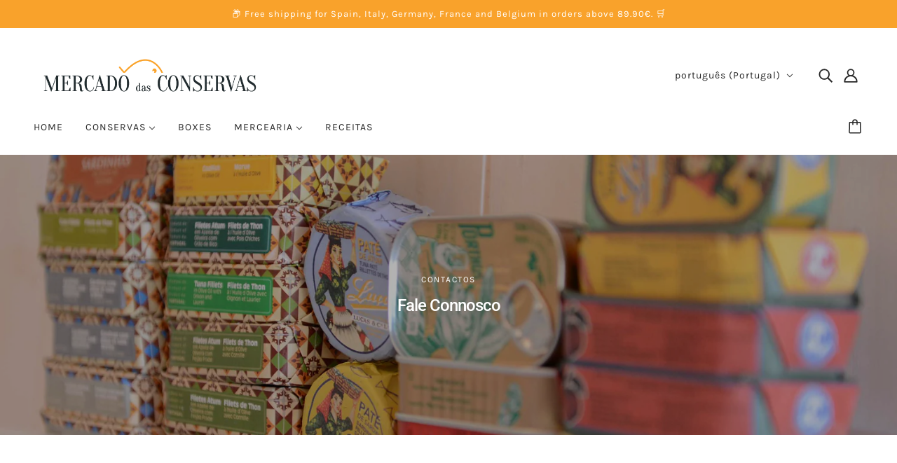

--- FILE ---
content_type: text/javascript
request_url: https://www.mercadodasconservas.pt/cdn/shop/t/15/assets/product-price.js?v=19449638858902942161644944795
body_size: -223
content:
class ProductPrice extends HTMLElement{constructor(){super(),this.compare_price=this.querySelector(".product-price--compare"),this.price=this.querySelector(".product-price--original"),this.reference_unit=this.querySelector(".product-price--reference-unit"),this.reference_value=this.querySelector(".product-price--reference-value"),this.root=this.closest(`[data-product-id='${this.dataset.id}']`),this.unit_price=this.querySelector(".product-price--unit-price"),this.unit_price_container=this.querySelector(".product-price--unit-container"),this.load()}load(){this.updatePriceListener()}updatePriceListener(){this.root.addEventListener("variantUpdated",event=>{this.updatePrices(event.detail)})}updatePrices(variant){if(variant)this.style.display="block";else{this.style.display="none";return}this.price.innerHTML=theme.utils.formatMoney(variant.price),variant.compare_at_price>variant.price?(this.compare_price.innerHTML=theme.utils.formatMoney(variant.compare_at_price),this.compare_price.style.display="inline-block"):this.compare_price.style.display="none",variant.unit_price_measurement?(this.unit_price.innerHTML=theme.utils.formatMoney(variant.unit_price),this.reference_unit.innerHTML=variant.unit_price_measurement.reference_unit,variant.unit_price_measurement.reference_value==1&&this.reference_value?this.reference_value.style.display="none":this.reference_value&&(this.reference_value.innerHTML=variant.unit_price_measurement.reference_value,this.reference_value.style.display="block"),this.unit_price_container.style.display="flex"):this.unit_price_container.style.display="none"}}customElements.define("product-price-root",ProductPrice);
//# sourceMappingURL=/cdn/shop/t/15/assets/product-price.js.map?v=19449638858902942161644944795
